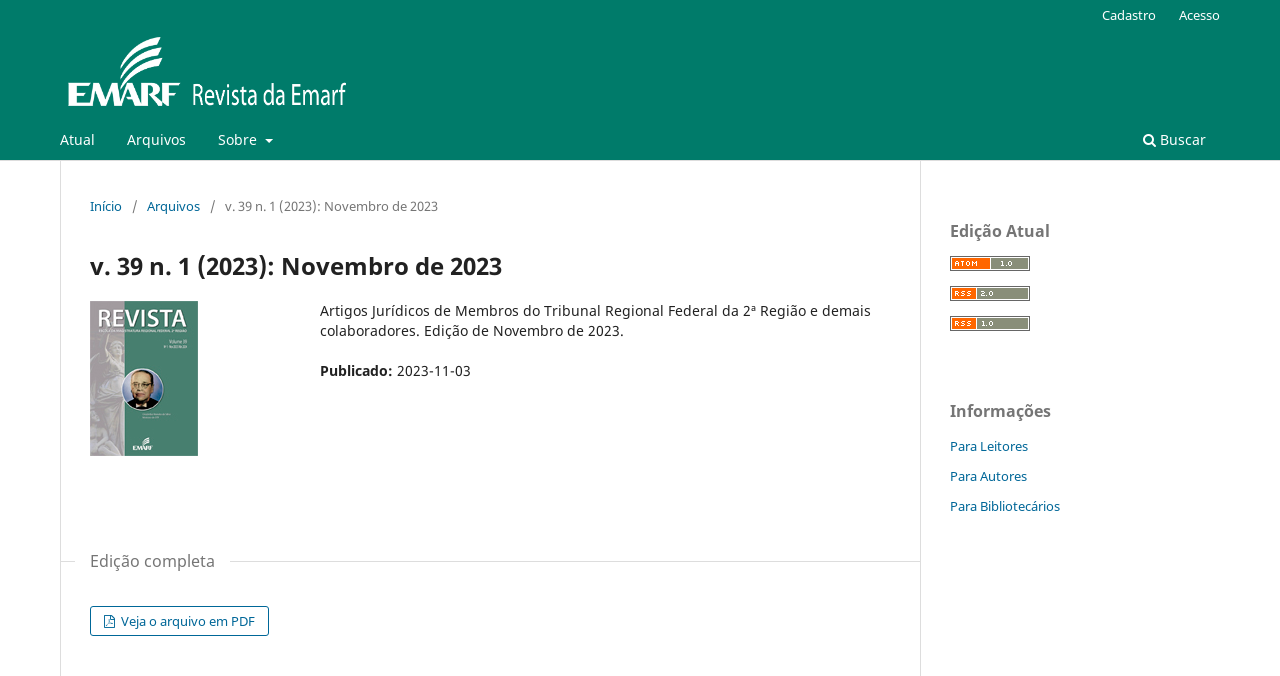

--- FILE ---
content_type: text/html; charset=utf-8
request_url: https://emarfrevista.trf2.jus.br/index.php/EMARF/issue/view/68
body_size: 3335
content:
<!DOCTYPE html>
<html lang="pt-BR" xml:lang="pt-BR">
<head>
	<meta charset="utf-8">
	<meta name="viewport" content="width=device-width, initial-scale=1.0">
	<title>
		v. 39 n. 1 (2023): Novembro de 2023
							| Revista da EMARF
			</title>

	
<meta name="generator" content="Open Journal Systems 3.3.0.8">
<link rel="alternate" type="application/atom+xml" href="https://emarfrevista.trf2.jus.br/index.php/EMARF/gateway/plugin/WebFeedGatewayPlugin/atom">
<link rel="alternate" type="application/rdf+xml" href="https://emarfrevista.trf2.jus.br/index.php/EMARF/gateway/plugin/WebFeedGatewayPlugin/rss">
<link rel="alternate" type="application/rss+xml" href="https://emarfrevista.trf2.jus.br/index.php/EMARF/gateway/plugin/WebFeedGatewayPlugin/rss2">
	<link rel="stylesheet" href="https://emarfrevista.trf2.jus.br/index.php/EMARF/$$$call$$$/page/page/css?name=stylesheet" type="text/css" /><link rel="stylesheet" href="https://emarfrevista.trf2.jus.br/index.php/EMARF/$$$call$$$/page/page/css?name=font" type="text/css" /><link rel="stylesheet" href="https://emarfrevista.trf2.jus.br/lib/pkp/styles/fontawesome/fontawesome.css?v=3.3.0.8" type="text/css" />
</head>
<body class="pkp_page_issue pkp_op_view has_site_logo" dir="ltr">

	<div class="pkp_structure_page">

				<header class="pkp_structure_head" id="headerNavigationContainer" role="banner">
						 <nav class="cmp_skip_to_content" aria-label="Ir para os links de conteúdo">
	<a href="#pkp_content_main">Ir para o conteúdo principal</a>
	<a href="#siteNav">Ir para o menu de navegação principal</a>
		<a href="#pkp_content_footer">Ir para o rodapé</a>
</nav>

			<div class="pkp_head_wrapper">

				<div class="pkp_site_name_wrapper">
					<button class="pkp_site_nav_toggle">
						<span>Open Menu</span>
					</button>
										<div class="pkp_site_name">
																<a href="						https://emarfrevista.trf2.jus.br/index.php/EMARF/index
					" class="is_img">
							<img src="https://emarfrevista.trf2.jus.br/public/journals/1/pageHeaderLogoImage_pt_BR.png" width="993" height="269"  />
						</a>
										</div>
				</div>

				
				<nav class="pkp_site_nav_menu" aria-label="Navegação no Site">
					<a id="siteNav"></a>
					<div class="pkp_navigation_primary_row">
						<div class="pkp_navigation_primary_wrapper">
																				<ul id="navigationPrimary" class="pkp_navigation_primary pkp_nav_list">
								<li class="">
				<a href="https://emarfrevista.trf2.jus.br/index.php/EMARF/issue/current">
					Atual
				</a>
							</li>
								<li class="">
				<a href="https://emarfrevista.trf2.jus.br/index.php/EMARF/issue/archive">
					Arquivos
				</a>
							</li>
															<li class="">
				<a href="https://emarfrevista.trf2.jus.br/index.php/EMARF/about">
					Sobre
				</a>
									<ul>
																					<li class="">
									<a href="https://emarfrevista.trf2.jus.br/index.php/EMARF/about">
										Sobre a Revista
									</a>
								</li>
																												<li class="">
									<a href="https://emarfrevista.trf2.jus.br/index.php/EMARF/about/submissions">
										Submissões
									</a>
								</li>
																												<li class="">
									<a href="https://emarfrevista.trf2.jus.br/index.php/EMARF/about/editorialTeam">
										Equipe Editorial
									</a>
								</li>
																												<li class="">
									<a href="https://emarfrevista.trf2.jus.br/index.php/EMARF/about/privacy">
										Declaração de Privacidade
									</a>
								</li>
																												<li class="">
									<a href="https://emarfrevista.trf2.jus.br/index.php/EMARF/about/contact">
										Contato
									</a>
								</li>
																		</ul>
							</li>
			</ul>

				

																						<div class="pkp_navigation_search_wrapper">
									<a href="https://emarfrevista.trf2.jus.br/index.php/EMARF/search" class="pkp_search pkp_search_desktop">
										<span class="fa fa-search" aria-hidden="true"></span>
										Buscar
									</a>
								</div>
													</div>
					</div>
					<div class="pkp_navigation_user_wrapper" id="navigationUserWrapper">
							<ul id="navigationUser" class="pkp_navigation_user pkp_nav_list">
								<li class="profile">
				<a href="https://emarfrevista.trf2.jus.br/index.php/EMARF/user/register">
					Cadastro
				</a>
							</li>
								<li class="profile">
				<a href="https://emarfrevista.trf2.jus.br/index.php/EMARF/login">
					Acesso
				</a>
							</li>
										</ul>

					</div>
				</nav>
			</div><!-- .pkp_head_wrapper -->
		</header><!-- .pkp_structure_head -->

						<div class="pkp_structure_content has_sidebar">
			<div class="pkp_structure_main" role="main">
				<a id="pkp_content_main"></a>

<div class="page page_issue">

				<nav class="cmp_breadcrumbs" role="navigation" aria-label="Você está aqui:">
	<ol>
		<li>
			<a href="https://emarfrevista.trf2.jus.br/index.php/EMARF/index">
				Início
			</a>
			<span class="separator">/</span>
		</li>
		<li>
			<a href="https://emarfrevista.trf2.jus.br/index.php/EMARF/issue/archive">
				Arquivos
			</a>
			<span class="separator">/</span>
		</li>
		<li class="current" aria-current="page">
			<span aria-current="page">
									v. 39 n. 1 (2023): Novembro de 2023
							</span>
		</li>
	</ol>
</nav>
		<h1>
			v. 39 n. 1 (2023): Novembro de 2023
		</h1>
			<div class="obj_issue_toc">

		
		<div class="heading">

									<a class="cover" href="https://emarfrevista.trf2.jus.br/index.php/EMARF/issue/view/68">
								<img src="https://emarfrevista.trf2.jus.br/public/journals/1/cover_issue_68_pt_BR.jpg" alt="					Visualizar v. 39 n. 1 (2023): Novembro de 2023
				">
			</a>
		
							<div class="description">
				Artigos Jurídicos de Membros do Tribunal Regional Federal da 2ª Região e demais colaboradores. Edição de Novembro de 2023.
			</div>
		
				
							<div class="published">
				<span class="label">
					Publicado:
				</span>
				<span class="value">
					2023-11-03
				</span>
			</div>
			</div>

				<div class="galleys">
			<h2 id="issueTocGalleyLabel">
				Edição completa
			</h2>
			<ul class="galleys_links">
									<li>
						
	
			

<a class="obj_galley_link pdf" href="https://emarfrevista.trf2.jus.br/index.php/EMARF/issue/view/68/81" aria-labelledby=issueTocGalleyLabel>

		
	Veja o arquivo em PDF

	</a>
					</li>
							</ul>
		</div>
	
		<div class="sections">
		</div><!-- .sections -->
</div>
	</div>

	</div><!-- pkp_structure_main -->

									<div class="pkp_structure_sidebar left" role="complementary" aria-label="Barra lateral">
				<div class="pkp_block block_web_feed">
	<h2 class="title">Edição Atual</h2>
	<div class="content">
		<ul>
			<li>
				<a href="https://emarfrevista.trf2.jus.br/index.php/EMARF/gateway/plugin/WebFeedGatewayPlugin/atom">
					<img src="https://emarfrevista.trf2.jus.br/lib/pkp/templates/images/atom.svg" alt="Logo Atom">
				</a>
			</li>
			<li>
				<a href="https://emarfrevista.trf2.jus.br/index.php/EMARF/gateway/plugin/WebFeedGatewayPlugin/rss2">
					<img src="https://emarfrevista.trf2.jus.br/lib/pkp/templates/images/rss20_logo.svg" alt="Logo RSS2">
				</a>
			</li>
			<li>
				<a href="https://emarfrevista.trf2.jus.br/index.php/EMARF/gateway/plugin/WebFeedGatewayPlugin/rss">
					<img src="https://emarfrevista.trf2.jus.br/lib/pkp/templates/images/rss10_logo.svg" alt="Logo RSS1">
				</a>
			</li>
		</ul>
	</div>
</div>
<div class="pkp_block block_information">
	<h2 class="title">Informações</h2>
	<div class="content">
		<ul>
							<li>
					<a href="https://emarfrevista.trf2.jus.br/index.php/EMARF/information/readers">
						Para Leitores
					</a>
				</li>
										<li>
					<a href="https://emarfrevista.trf2.jus.br/index.php/EMARF/information/authors">
						Para Autores
					</a>
				</li>
										<li>
					<a href="https://emarfrevista.trf2.jus.br/index.php/EMARF/information/librarians">
						Para Bibliotecários
					</a>
				</li>
					</ul>
	</div>
</div>

			</div><!-- pkp_sidebar.left -->
			</div><!-- pkp_structure_content -->

<div class="pkp_structure_footer_wrapper" role="contentinfo">
	<a id="pkp_content_footer"></a>

	<div class="pkp_structure_footer">

					<div class="pkp_footer_content">
				<p>Escola da Magistratura Regional Federal da 2ª Região - EMARF</p>
<p>Av. Rio Branco, 243, Anexo I, 14º andar - Centro - Rio de Janeiro - RJ - CEP 20040-009</p>
<center></center>
			</div>
		
		<div class="pkp_brand_footer" role="complementary">
			<a href="https://emarfrevista.trf2.jus.br/index.php/EMARF/about/aboutThisPublishingSystem">
				<img alt="Mais informações sobre o sistema de publicação, a plataforma e o fluxo de publicação do OJS/PKP." src="https://emarfrevista.trf2.jus.br/templates/images/ojs_brand.png">
			</a>
		</div>
	</div>
</div><!-- pkp_structure_footer_wrapper -->

</div><!-- pkp_structure_page -->

<script src="https://emarfrevista.trf2.jus.br/lib/pkp/lib/vendor/components/jquery/jquery.min.js?v=3.3.0.8" type="text/javascript"></script><script src="https://emarfrevista.trf2.jus.br/lib/pkp/lib/vendor/components/jqueryui/jquery-ui.min.js?v=3.3.0.8" type="text/javascript"></script><script src="https://emarfrevista.trf2.jus.br/plugins/themes/default/js/lib/popper/popper.js?v=3.3.0.8" type="text/javascript"></script><script src="https://emarfrevista.trf2.jus.br/plugins/themes/default/js/lib/bootstrap/util.js?v=3.3.0.8" type="text/javascript"></script><script src="https://emarfrevista.trf2.jus.br/plugins/themes/default/js/lib/bootstrap/dropdown.js?v=3.3.0.8" type="text/javascript"></script><script src="https://emarfrevista.trf2.jus.br/plugins/themes/default/js/main.js?v=3.3.0.8" type="text/javascript"></script>


</body>
</html>
